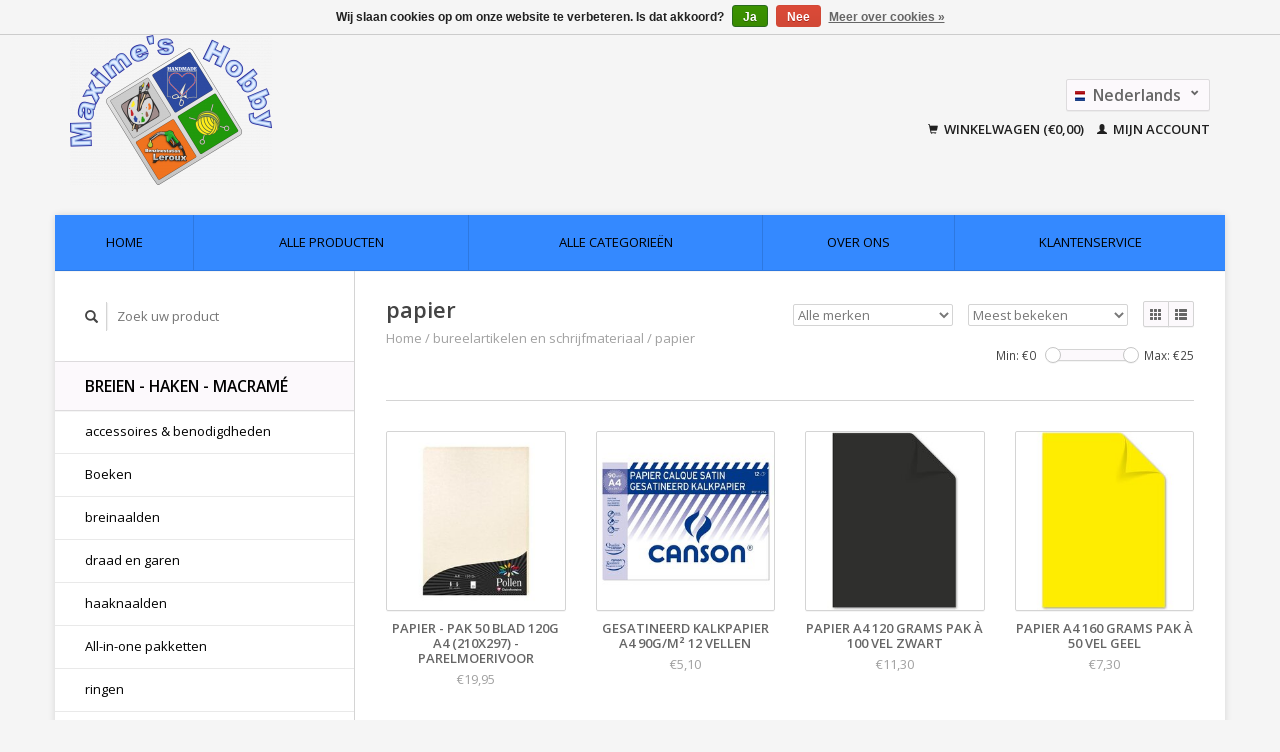

--- FILE ---
content_type: text/html;charset=utf-8
request_url: https://webshop.maximeshobby.com/nl/bureelartikelen-en-schrijfmateriaal/papier/
body_size: 9222
content:
<!DOCTYPE html>
<!--[if lt IE 7 ]><html class="ie ie6" lang="nl"> <![endif]-->
<!--[if IE 7 ]><html class="ie ie7" lang="nl"> <![endif]-->
<!--[if IE 8 ]><html class="ie ie8" lang="nl"> <![endif]-->
<!--[if (gte IE 9)|!(IE)]><!--><html lang="nl"> <!--<![endif]-->
  <head>
    <meta charset="utf-8"/>
<!-- [START] 'blocks/head.rain' -->
<!--

  (c) 2008-2026 Lightspeed Netherlands B.V.
  http://www.lightspeedhq.com
  Generated: 23-01-2026 @ 18:06:32

-->
<link rel="canonical" href="https://webshop.maximeshobby.com/nl/bureelartikelen-en-schrijfmateriaal/papier/"/>
<link rel="next" href="https://webshop.maximeshobby.com/nl/bureelartikelen-en-schrijfmateriaal/papier/page2.html"/>
<link rel="alternate" href="https://webshop.maximeshobby.com/nl/index.rss" type="application/rss+xml" title="Nieuwe producten"/>
<link href="https://cdn.webshopapp.com/assets/cookielaw.css?2025-02-20" rel="stylesheet" type="text/css"/>
<meta name="robots" content="noodp,noydir"/>
<meta name="google-site-verification" content=""/>
<meta property="og:url" content="https://webshop.maximeshobby.com/nl/bureelartikelen-en-schrijfmateriaal/papier/?source=facebook"/>
<meta property="og:site_name" content="Maxime&#039;s Hobby - Leroux bvba"/>
<meta property="og:title" content="papier"/>
<!--[if lt IE 9]>
<script src="https://cdn.webshopapp.com/assets/html5shiv.js?2025-02-20"></script>
<![endif]-->
<!-- [END] 'blocks/head.rain' -->
    <title>papier - Maxime&#039;s Hobby - Leroux bvba</title>
    <meta name="description" content="" />
    <meta name="keywords" content="papier" />
    
    <meta http-equiv="X-UA-Compatible" content="IE=edge,chrome=1">
    
    <meta name="viewport" content="width=device-width, initial-scale=1.0">
    <meta name="apple-mobile-web-app-capable" content="yes">
    <meta name="apple-mobile-web-app-status-bar-style" content="black">
    
    <link rel="shortcut icon" href="https://cdn.webshopapp.com/shops/277725/themes/22918/assets/favicon.ico?20200629132936" type="image/x-icon" />
    <link href='//fonts.googleapis.com/css?family=Open%20Sans:400,300,600' rel='stylesheet' type='text/css'>
    <link href='//fonts.googleapis.com/css?family=Open%20Sans:400,300,600' rel='stylesheet' type='text/css'>
    <link rel="shortcut icon" href="https://cdn.webshopapp.com/shops/277725/themes/22918/assets/favicon.ico?20200629132936" type="image/x-icon" /> 
    <link rel="stylesheet" href="https://cdn.webshopapp.com/shops/277725/themes/22918/assets/bootstrap.css?2020102217524920200921091819" />
    <link rel="stylesheet" href="https://cdn.webshopapp.com/shops/277725/themes/22918/assets/responsive.css?2020102217524920200921091819" />

        <link rel="stylesheet" href="https://cdn.webshopapp.com/shops/277725/themes/22918/assets/style.css?2020102217524920200921091819" />       
    <link rel="stylesheet" href="https://cdn.webshopapp.com/shops/277725/themes/22918/assets/settings.css?2020102217524920200921091819" />  
    <link rel="stylesheet" href="https://cdn.webshopapp.com/assets/gui-2-0.css?2025-02-20" /> 
    <link rel="stylesheet" href="https://cdn.webshopapp.com/shops/277725/themes/22918/assets/custom.css?2020102217524920200921091819" />


    <script type="text/javascript" src="https://cdn.webshopapp.com/assets/jquery-1-9-1.js?2025-02-20"></script>
    <script type="text/javascript" src="https://cdn.webshopapp.com/assets/jquery-ui-1-10-1.js?2025-02-20"></script>
    <script type="text/javascript" src="https://cdn.webshopapp.com/assets/jquery-migrate-1-1-1.js?2025-02-20"></script>
    <script type="text/javascript" src="https://cdn.webshopapp.com/shops/277725/themes/22918/assets/global.js?2020102217524920200921091819"></script>
    <script type="text/javascript" src="https://cdn.webshopapp.com/assets/gui.js?2025-02-20"></script>
            <script type="text/javascript" src="https://cdn.webshopapp.com/shops/277725/themes/22918/assets/uspticker.js?2020102217524920200921091819"></script>
    
		<script type="text/javascript" src="https://cdn.webshopapp.com/shops/277725/themes/22918/assets/share42.js?2020102217524920200921091819"></script> 

  </head>
  <body> 
    <header class="container">
      <div class="align">
        <div class="vertical">
          <a href="https://webshop.maximeshobby.com/nl/" title="Maxime&#039;s Hobby - Leroux bvba">
            <img class="img-responsive"src="https://cdn.webshopapp.com/shops/277725/themes/22918/v/117981/assets/logo.png?20200626183902" alt="Maxime&#039;s Hobby - Leroux bvba" />
          </a>
        </div>
        
        <div class="vertical text-right no-underline">
                    <div class="currencies-languages">
            <div class="select-wrap">
                                          <div class="languages select">
                <span class="selected"><span class="flag nl"></span>Nederlands <small><span class="glyphicon glyphicon-chevron-down"></span></small></span>
                <ul class="no-list-style languagesdropdown">
                                                                                          <li style="height:20px;">
                    <a href="https://webshop.maximeshobby.com/fr/go/category/9934520" title="Français" lang="fr">                    
                      <span class="flag fr"></span>Français</a>
                  </li>
                                                    </ul>
              </div>
                          </div>
          </div>
          <div class="clearfix"></div>
                    <div class="cart-account">
            <a href="https://webshop.maximeshobby.com/nl/cart/" class="cart">
              <span class="glyphicon glyphicon-shopping-cart"></span> 
              Winkelwagen (€0,00)
            </a>
            <a href="https://webshop.maximeshobby.com/nl/account/" class="my-account">
              <span class="glyphicon glyphicon glyphicon-user"></span>
                            Mijn account
                          </a>
          </div>
        </div>
      </div>
    </header>    
    
  
    
    
    
    <div class="container wrapper">
      <nav>
        <ul class="no-list-style no-underline topbar">
          <li class="item home ">
            <a class="itemLink" href="https://webshop.maximeshobby.com/nl/">Home</a>
          </li>
          
          <li class="item ">
            <a class="itemLink" href="https://webshop.maximeshobby.com/nl/collection/">Alle producten</a>
          </li>

          
                    <li class="item ">
            <a class="itemLink" href="https://webshop.maximeshobby.com/nl/catalog/">Alle categorieën</a>
          </li>
          
                                                                                                                                                                                                        
          
                              <li class="item"><a class="itemLink" href="https://webshop.maximeshobby.com/nl/service/about/" title="Over ons">Over ons</a></li>
                    
                                        
                                        
                                        
                                        
                                        
                                        
                    <li class="item"><a class="itemLink" href="https://webshop.maximeshobby.com/nl/service/" title="Klantenservice">Klantenservice</a></li>
                                        
                              
                    </ul>
      </nav>

      <div class="sidebar col-xs-12 col-sm-12 col-md-3">
        <span class="burger glyphicon glyphicon-menu-hamburger hidden-md hidden-lg"></span>
       
      <div class="search">
  <form action="https://webshop.maximeshobby.com/nl/search/" method="get" id="formSearch">
    <span onclick="$('#formSearch').submit();" title="Zoeken" class="glyphicon glyphicon-search"></span>
    <input type="text" name="q" value="" placeholder="Zoek uw product"/>
  </form>
</div>
<ul class="no-underline no-list-style sidebarul">
      <li class="item">
    
    <a class="itemLink  hassub" href="https://webshop.maximeshobby.com/nl/breien-haken-macrame/" title="Breien - Haken - Macramé">Breien - Haken - Macramé</a>

        <ul class="subnav">
            <li class="subitem">
                
        <a class="subitemLink " href="https://webshop.maximeshobby.com/nl/breien-haken-macrame/accessoires-benodigdheden/" title="accessoires &amp; benodigdheden">accessoires &amp; benodigdheden
        </a>
              </li>
            <li class="subitem">
                
        <a class="subitemLink " href="https://webshop.maximeshobby.com/nl/breien-haken-macrame/boeken/" title="Boeken">Boeken
        </a>
              </li>
            <li class="subitem">
                
        <a class="subitemLink " href="https://webshop.maximeshobby.com/nl/breien-haken-macrame/breinaalden/" title="breinaalden">breinaalden
        </a>
              </li>
            <li class="subitem">
                
        <a class="subitemLink " href="https://webshop.maximeshobby.com/nl/breien-haken-macrame/draad-en-garen/" title="draad en garen">draad en garen
        </a>
              </li>
            <li class="subitem">
                
        <a class="subitemLink " href="https://webshop.maximeshobby.com/nl/breien-haken-macrame/haaknaalden/" title="haaknaalden">haaknaalden
        </a>
              </li>
            <li class="subitem">
                
        <a class="subitemLink " href="https://webshop.maximeshobby.com/nl/breien-haken-macrame/all-in-one-pakketten/" title="All-in-one pakketten">All-in-one pakketten
        </a>
              </li>
            <li class="subitem">
                
        <a class="subitemLink " href="https://webshop.maximeshobby.com/nl/breien-haken-macrame/ringen/" title="ringen">ringen
        </a>
              </li>
            <li class="subitem">
                
        <a class="subitemLink " href="https://webshop.maximeshobby.com/nl/breien-haken-macrame/macrame/" title="Macramé">Macramé
        </a>
              </li>
          </ul>
      </li>
       
      <li class="item">
    
    <a class="itemLink  hassub" href="https://webshop.maximeshobby.com/nl/mercerie-kruisjessteek-borduren/" title="mercerie, kruisjessteek, borduren,...">mercerie, kruisjessteek, borduren,...</a>

        <ul class="subnav">
            <li class="subitem">
                
        <a class="subitemLink " href="https://webshop.maximeshobby.com/nl/mercerie-kruisjessteek-borduren/applicaties/" title="applicaties">applicaties
        </a>
              </li>
            <li class="subitem">
                
        <a class="subitemLink " href="https://webshop.maximeshobby.com/nl/mercerie-kruisjessteek-borduren/boeken/" title="boeken">boeken
        </a>
              </li>
            <li class="subitem">
                
        <a class="subitemLink " href="https://webshop.maximeshobby.com/nl/mercerie-kruisjessteek-borduren/borduren-en-kruisjessteek/" title="borduren en kruisjessteek">borduren en kruisjessteek
        </a>
              </li>
            <li class="subitem">
                
        <a class="subitemLink " href="https://webshop.maximeshobby.com/nl/mercerie-kruisjessteek-borduren/draad/" title="draad">draad
        </a>
              </li>
            <li class="subitem">
                
        <a class="subitemLink " href="https://webshop.maximeshobby.com/nl/mercerie-kruisjessteek-borduren/mercerie/" title="mercerie">mercerie
        </a>
              </li>
            <li class="subitem">
                
        <a class="subitemLink " href="https://webshop.maximeshobby.com/nl/mercerie-kruisjessteek-borduren/all-in-one-pakketten/" title="All-in-one pakketten">All-in-one pakketten
        </a>
              </li>
            <li class="subitem">
                
        <a class="subitemLink " href="https://webshop.maximeshobby.com/nl/mercerie-kruisjessteek-borduren/punch-needle/" title="Punch needle">Punch needle
        </a>
              </li>
            <li class="subitem">
                
        <a class="subitemLink " href="https://webshop.maximeshobby.com/nl/mercerie-kruisjessteek-borduren/stof/" title="stof">stof
        </a>
              </li>
            <li class="subitem">
                
        <a class="subitemLink " href="https://webshop.maximeshobby.com/nl/mercerie-kruisjessteek-borduren/tools-accessoires-benodigdheden/" title="tools, accessoires &amp; benodigdheden">tools, accessoires &amp; benodigdheden
        </a>
              </li>
            <li class="subitem">
                
        <a class="subitemLink " href="https://webshop.maximeshobby.com/nl/mercerie-kruisjessteek-borduren/overige/" title="overige">overige
        </a>
              </li>
          </ul>
      </li>
       
      <li class="item">
    
    <a class="itemLink  hassub" href="https://webshop.maximeshobby.com/nl/knutselen/" title="knutselen">knutselen</a>

        <ul class="subnav">
            <li class="subitem">
                
        <a class="subitemLink " href="https://webshop.maximeshobby.com/nl/knutselen/basismateriaal/" title="Basismateriaal">Basismateriaal
        </a>
              </li>
            <li class="subitem">
                
        <a class="subitemLink " href="https://webshop.maximeshobby.com/nl/knutselen/bigshot-stansmachine/" title="BigShot - stansmachine">BigShot - stansmachine
        </a>
              </li>
            <li class="subitem">
                
        <a class="subitemLink " href="https://webshop.maximeshobby.com/nl/knutselen/boeken/" title="boeken">boeken
        </a>
              </li>
            <li class="subitem">
                
        <a class="subitemLink " href="https://webshop.maximeshobby.com/nl/knutselen/cijfers-letters-en-woorden/" title="cijfers, letters en woorden">cijfers, letters en woorden
        </a>
              </li>
            <li class="subitem">
                
        <a class="subitemLink " href="https://webshop.maximeshobby.com/nl/knutselen/decoratie-ook-voor-bloemschikken/" title="decoratie (ook voor bloemschikken)">decoratie (ook voor bloemschikken)
        </a>
              </li>
            <li class="subitem">
                
        <a class="subitemLink " href="https://webshop.maximeshobby.com/nl/knutselen/diamond-painting/" title="diamond painting">diamond painting
        </a>
              </li>
            <li class="subitem">
                
        <a class="subitemLink " href="https://webshop.maximeshobby.com/nl/knutselen/draad-touw-kant-en-lint/" title="draad, touw, kant en lint">draad, touw, kant en lint
        </a>
              </li>
            <li class="subitem">
                
        <a class="subitemLink " href="https://webshop.maximeshobby.com/nl/knutselen/hout/" title="Hout">Hout
        </a>
              </li>
            <li class="subitem">
                
        <a class="subitemLink " href="https://webshop.maximeshobby.com/nl/knutselen/kaarsen-en-zeep/" title="kaarsen en zeep">kaarsen en zeep
        </a>
              </li>
            <li class="subitem">
                
        <a class="subitemLink " href="https://webshop.maximeshobby.com/nl/knutselen/lijmen-en-vernis/" title="lijmen en vernis">lijmen en vernis
        </a>
              </li>
            <li class="subitem">
                
        <a class="subitemLink " href="https://webshop.maximeshobby.com/nl/knutselen/maskers/" title="maskers">maskers
        </a>
              </li>
            <li class="subitem">
                
        <a class="subitemLink " href="https://webshop.maximeshobby.com/nl/knutselen/modelleren-boetseren/" title="modelleren - boetseren">modelleren - boetseren
        </a>
              </li>
            <li class="subitem">
                
        <a class="subitemLink " href="https://webshop.maximeshobby.com/nl/knutselen/mozaiek/" title="mozaiek">mozaiek
        </a>
              </li>
            <li class="subitem">
                
        <a class="subitemLink " href="https://webshop.maximeshobby.com/nl/knutselen/all-in-one-pakketten/" title="All-in-one pakketten">All-in-one pakketten
        </a>
              </li>
            <li class="subitem">
                
        <a class="subitemLink " href="https://webshop.maximeshobby.com/nl/knutselen/papier/" title="papier">papier
        </a>
              </li>
            <li class="subitem">
                
        <a class="subitemLink " href="https://webshop.maximeshobby.com/nl/knutselen/papiermache-mdf-ecoshape-decopatch/" title="papiermache, MDF, ecoshape, Decopatch">papiermache, MDF, ecoshape, Decopatch
        </a>
              </li>
            <li class="subitem">
                
        <a class="subitemLink " href="https://webshop.maximeshobby.com/nl/knutselen/pixels-hobby/" title="pixels hobby">pixels hobby
        </a>
              </li>
            <li class="subitem">
                
        <a class="subitemLink " href="https://webshop.maximeshobby.com/nl/knutselen/plastic-vormen/" title="plastic vormen">plastic vormen
        </a>
              </li>
            <li class="subitem">
                
        <a class="subitemLink " href="https://webshop.maximeshobby.com/nl/knutselen/ponsen/" title="ponsen">ponsen
        </a>
              </li>
            <li class="subitem">
                
        <a class="subitemLink " href="https://webshop.maximeshobby.com/nl/knutselen/powertex-textielverharder/" title="powertex - textielverharder">powertex - textielverharder
        </a>
              </li>
            <li class="subitem">
                
        <a class="subitemLink " href="https://webshop.maximeshobby.com/nl/knutselen/puzzel/" title="Puzzel">Puzzel
        </a>
              </li>
            <li class="subitem">
                
        <a class="subitemLink " href="https://webshop.maximeshobby.com/nl/knutselen/quilling/" title="quilling">quilling
        </a>
              </li>
            <li class="subitem">
                
        <a class="subitemLink " href="https://webshop.maximeshobby.com/nl/knutselen/schminck/" title="schminck">schminck
        </a>
              </li>
            <li class="subitem">
                
        <a class="subitemLink " href="https://webshop.maximeshobby.com/nl/knutselen/scrapbooking-bullet-journaling/" title="scrapbooking - bullet journaling">scrapbooking - bullet journaling
        </a>
              </li>
            <li class="subitem">
                
        <a class="subitemLink " href="https://webshop.maximeshobby.com/nl/knutselen/scraperfoil/" title="scraperfoil">scraperfoil
        </a>
              </li>
            <li class="subitem">
                
        <a class="subitemLink " href="https://webshop.maximeshobby.com/nl/knutselen/sjabloon/" title="sjabloon">sjabloon
        </a>
              </li>
            <li class="subitem">
                
        <a class="subitemLink " href="https://webshop.maximeshobby.com/nl/knutselen/snijmateriaal/" title="snijmateriaal">snijmateriaal
        </a>
              </li>
            <li class="subitem">
                
        <a class="subitemLink " href="https://webshop.maximeshobby.com/nl/knutselen/stempelen/" title="stempelen">stempelen
        </a>
              </li>
            <li class="subitem">
                
        <a class="subitemLink " href="https://webshop.maximeshobby.com/nl/knutselen/stickers/" title="stickers">stickers
        </a>
              </li>
            <li class="subitem">
                
        <a class="subitemLink " href="https://webshop.maximeshobby.com/nl/knutselen/styropor-isomo-piepschuim-frigoliet/" title="styropor - Isomo - Piepschuim - Frigoliet">styropor - Isomo - Piepschuim - Frigoliet
        </a>
              </li>
            <li class="subitem">
                
        <a class="subitemLink " href="https://webshop.maximeshobby.com/nl/knutselen/technieken/" title="technieken">technieken
        </a>
              </li>
            <li class="subitem">
                
        <a class="subitemLink " href="https://webshop.maximeshobby.com/nl/knutselen/tools-benodigdheden/" title="tools &amp; benodigdheden">tools &amp; benodigdheden
        </a>
              </li>
            <li class="subitem">
                
        <a class="subitemLink " href="https://webshop.maximeshobby.com/nl/knutselen/verven/" title="verven">verven
        </a>
              </li>
            <li class="subitem">
                
        <a class="subitemLink " href="https://webshop.maximeshobby.com/nl/knutselen/overige/" title="overige">overige
        </a>
              </li>
            <li class="subitem">
                
        <a class="subitemLink " href="https://webshop.maximeshobby.com/nl/knutselen/kaartjes-maken/" title="kaartjes maken">kaartjes maken
        </a>
              </li>
            <li class="subitem">
                
        <a class="subitemLink " href="https://webshop.maximeshobby.com/nl/knutselen/kraskaarten/" title="Kraskaarten">Kraskaarten
        </a>
              </li>
            <li class="subitem">
                
        <a class="subitemLink " href="https://webshop.maximeshobby.com/nl/knutselen/kleur-pigmenten/" title="kleur pigmenten">kleur pigmenten
        </a>
              </li>
            <li class="subitem">
                
        <a class="subitemLink " href="https://webshop.maximeshobby.com/nl/knutselen/miniatuur-modelbouw-maquette-benodigdheden/" title="Miniatuur - Modelbouw &amp; maquette benodigdheden">Miniatuur - Modelbouw &amp; maquette benodigdheden
        </a>
              </li>
            <li class="subitem">
                
        <a class="subitemLink " href="https://webshop.maximeshobby.com/nl/knutselen/tijdelijke-tattoos/" title="Tijdelijke Tattoos">Tijdelijke Tattoos
        </a>
              </li>
            <li class="subitem">
                
        <a class="subitemLink " href="https://webshop.maximeshobby.com/nl/knutselen/mieredu-3d-puzzel/" title="Mieredu - 3D Puzzel">Mieredu - 3D Puzzel
        </a>
              </li>
            <li class="subitem">
                
        <a class="subitemLink " href="https://webshop.maximeshobby.com/nl/knutselen/eugy-3d/" title="EUGY 3D">EUGY 3D
        </a>
              </li>
            <li class="subitem">
                
        <a class="subitemLink " href="https://webshop.maximeshobby.com/nl/knutselen/mieredu-magnetisch-pad/" title="Mieredu - Magnetisch Pad -">Mieredu - Magnetisch Pad -
        </a>
              </li>
            <li class="subitem">
                
        <a class="subitemLink " href="https://webshop.maximeshobby.com/nl/knutselen/raam-glasdecoratie/" title="Raam &amp; glasdecoratie">Raam &amp; glasdecoratie
        </a>
              </li>
            <li class="subitem">
                
        <a class="subitemLink " href="https://webshop.maximeshobby.com/nl/knutselen/het-muizenhuis/" title="Het Muizenhuis">Het Muizenhuis
        </a>
              </li>
            <li class="subitem">
                
        <a class="subitemLink " href="https://webshop.maximeshobby.com/nl/knutselen/klittenband/" title="klittenband">klittenband
        </a>
              </li>
            <li class="subitem">
                
        <a class="subitemLink " href="https://webshop.maximeshobby.com/nl/knutselen/strijkparels/" title="Strijkparels">Strijkparels
        </a>
              </li>
            <li class="subitem">
                
        <a class="subitemLink " href="https://webshop.maximeshobby.com/nl/knutselen/plus-plus/" title="Plus-Plus">Plus-Plus
        </a>
              </li>
            <li class="subitem">
                
        <a class="subitemLink " href="https://webshop.maximeshobby.com/nl/knutselen/brixies/" title="Brixies">Brixies
        </a>
              </li>
          </ul>
      </li>
       
      <li class="item">
    
    <a class="itemLink  hassub" href="https://webshop.maximeshobby.com/nl/juwelen-zelf-maken/" title="juwelen zelf maken">juwelen zelf maken</a>

        <ul class="subnav">
            <li class="subitem">
                
        <a class="subitemLink " href="https://webshop.maximeshobby.com/nl/juwelen-zelf-maken/benodigdheden/" title="benodigdheden">benodigdheden
        </a>
              </li>
            <li class="subitem">
                
        <a class="subitemLink " href="https://webshop.maximeshobby.com/nl/juwelen-zelf-maken/boeken/" title="boeken">boeken
        </a>
              </li>
            <li class="subitem">
                
        <a class="subitemLink " href="https://webshop.maximeshobby.com/nl/juwelen-zelf-maken/draad/" title="draad">draad
        </a>
              </li>
            <li class="subitem">
                
        <a class="subitemLink " href="https://webshop.maximeshobby.com/nl/juwelen-zelf-maken/lijm/" title="lijm">lijm
        </a>
              </li>
            <li class="subitem">
                
        <a class="subitemLink " href="https://webshop.maximeshobby.com/nl/juwelen-zelf-maken/macrame/" title="macrame">macrame
        </a>
              </li>
            <li class="subitem">
                
        <a class="subitemLink " href="https://webshop.maximeshobby.com/nl/juwelen-zelf-maken/all-in-one-pakketten/" title="All-in-one pakketten">All-in-one pakketten
        </a>
              </li>
            <li class="subitem">
                
        <a class="subitemLink " href="https://webshop.maximeshobby.com/nl/juwelen-zelf-maken/parels/" title="parels">parels
        </a>
              </li>
            <li class="subitem">
                
        <a class="subitemLink " href="https://webshop.maximeshobby.com/nl/juwelen-zelf-maken/tools-en-accessoires/" title="tools en accessoires">tools en accessoires
        </a>
              </li>
            <li class="subitem">
                
        <a class="subitemLink " href="https://webshop.maximeshobby.com/nl/juwelen-zelf-maken/overige/" title="overige">overige
        </a>
              </li>
          </ul>
      </li>
       
      <li class="item">
    
    <a class="itemLink  hassub" href="https://webshop.maximeshobby.com/nl/art-tekenen-en-schilderen/" title="art (tekenen en schilderen)">art (tekenen en schilderen)</a>

        <ul class="subnav">
            <li class="subitem">
                
        <a class="subitemLink " href="https://webshop.maximeshobby.com/nl/art-tekenen-en-schilderen/schilderen/" title="schilderen">schilderen
        </a>
              </li>
            <li class="subitem">
                
        <a class="subitemLink " href="https://webshop.maximeshobby.com/nl/art-tekenen-en-schilderen/tekenen-kleuren/" title="tekenen &amp; kleuren">tekenen &amp; kleuren
        </a>
              </li>
            <li class="subitem">
                
        <a class="subitemLink " href="https://webshop.maximeshobby.com/nl/art-tekenen-en-schilderen/overige/" title="overige">overige
        </a>
              </li>
            <li class="subitem">
                
        <a class="subitemLink " href="https://webshop.maximeshobby.com/nl/art-tekenen-en-schilderen/painting-by-numbers-schilderen-op-nummer/" title="painting by numbers - schilderen op nummer">painting by numbers - schilderen op nummer
        </a>
              </li>
            <li class="subitem">
                
        <a class="subitemLink " href="https://webshop.maximeshobby.com/nl/art-tekenen-en-schilderen/balsa-hout-voor-modelbouw/" title="Balsa / Hout (voor modelbouw)">Balsa / Hout (voor modelbouw)
        </a>
              </li>
            <li class="subitem">
                
        <a class="subitemLink " href="https://webshop.maximeshobby.com/nl/art-tekenen-en-schilderen/kleuren-op-nummer/" title="Kleuren op nummer">Kleuren op nummer
        </a>
              </li>
            <li class="subitem">
                
        <a class="subitemLink " href="https://webshop.maximeshobby.com/nl/art-tekenen-en-schilderen/modelbouw/" title="Modelbouw">Modelbouw
        </a>
              </li>
            <li class="subitem">
                
        <a class="subitemLink " href="https://webshop.maximeshobby.com/nl/art-tekenen-en-schilderen/handlettering-bullet-journaling/" title="handlettering /  Bullet Journaling">handlettering /  Bullet Journaling
        </a>
              </li>
            <li class="subitem">
                
        <a class="subitemLink " href="https://webshop.maximeshobby.com/nl/art-tekenen-en-schilderen/block-printing-lino-linoleum-gelli-art/" title="Block Printing - Lino - Linoleum - GELLI ART">Block Printing - Lino - Linoleum - GELLI ART
        </a>
              </li>
            <li class="subitem">
                
        <a class="subitemLink " href="https://webshop.maximeshobby.com/nl/art-tekenen-en-schilderen/papier/" title="Papier">Papier
        </a>
              </li>
            <li class="subitem">
                
        <a class="subitemLink " href="https://webshop.maximeshobby.com/nl/art-tekenen-en-schilderen/aquarel/" title="Aquarel">Aquarel
        </a>
              </li>
            <li class="subitem">
                
        <a class="subitemLink " href="https://webshop.maximeshobby.com/nl/art-tekenen-en-schilderen/posca/" title="POSCA">POSCA
        </a>
              </li>
            <li class="subitem">
                
        <a class="subitemLink " href="https://webshop.maximeshobby.com/nl/art-tekenen-en-schilderen/gouache/" title="Gouache">Gouache
        </a>
              </li>
            <li class="subitem">
                
        <a class="subitemLink " href="https://webshop.maximeshobby.com/nl/art-tekenen-en-schilderen/ecoline/" title="ECOLINE">ECOLINE
        </a>
              </li>
            <li class="subitem">
                
        <a class="subitemLink " href="https://webshop.maximeshobby.com/nl/art-tekenen-en-schilderen/soft-pastels/" title="Soft Pastels">Soft Pastels
        </a>
              </li>
            <li class="subitem">
                
        <a class="subitemLink " href="https://webshop.maximeshobby.com/nl/art-tekenen-en-schilderen/oliepastels/" title="Oliepastels">Oliepastels
        </a>
              </li>
            <li class="subitem">
                
        <a class="subitemLink " href="https://webshop.maximeshobby.com/nl/art-tekenen-en-schilderen/brushpen-water-brush/" title="Brushpen - Water brush">Brushpen - Water brush
        </a>
              </li>
          </ul>
      </li>
       
      <li class="item active">
    
    <a class="itemLink  active hassub" href="https://webshop.maximeshobby.com/nl/bureelartikelen-en-schrijfmateriaal/" title="bureelartikelen en schrijfmateriaal">bureelartikelen en schrijfmateriaal</a>

        <ul class="subnav">
            <li class="subitem">
                
        <a class="subitemLink " href="https://webshop.maximeshobby.com/nl/bureelartikelen-en-schrijfmateriaal/inktcartridges/" title="inktcartridges">inktcartridges
        </a>
              </li>
            <li class="subitem">
                
        <a class="subitemLink " href="https://webshop.maximeshobby.com/nl/bureelartikelen-en-schrijfmateriaal/markeringen/" title="markeringen">markeringen
        </a>
              </li>
            <li class="subitem">
                
        <a class="subitemLink active " href="https://webshop.maximeshobby.com/nl/bureelartikelen-en-schrijfmateriaal/papier/" title="papier">papier
        </a>
              </li>
            <li class="subitem">
                
        <a class="subitemLink " href="https://webshop.maximeshobby.com/nl/bureelartikelen-en-schrijfmateriaal/schrijfmateriaal/" title="schrijfmateriaal">schrijfmateriaal
        </a>
              </li>
            <li class="subitem">
                
        <a class="subitemLink " href="https://webshop.maximeshobby.com/nl/bureelartikelen-en-schrijfmateriaal/overige/" title="overige">overige
        </a>
              </li>
            <li class="subitem">
                
        <a class="subitemLink " href="https://webshop.maximeshobby.com/nl/bureelartikelen-en-schrijfmateriaal/notitieboek/" title="Notitieboek">Notitieboek
        </a>
              </li>
            <li class="subitem">
                
        <a class="subitemLink " href="https://webshop.maximeshobby.com/nl/bureelartikelen-en-schrijfmateriaal/kaartjes-omslagen/" title="Kaartjes &amp; Omslagen">Kaartjes &amp; Omslagen
        </a>
              </li>
            <li class="subitem">
                
        <a class="subitemLink " href="https://webshop.maximeshobby.com/nl/bureelartikelen-en-schrijfmateriaal/mappen/" title="Mappen">Mappen
        </a>
              </li>
          </ul>
      </li>
       
      <li class="item">
    
    <a class="itemLink  hassub" href="https://webshop.maximeshobby.com/nl/benzinestation/" title="benzinestation">benzinestation</a>

        <ul class="subnav">
            <li class="subitem">
                
        <a class="subitemLink " href="https://webshop.maximeshobby.com/nl/benzinestation/gas/" title="gas">gas
        </a>
              </li>
            <li class="subitem">
                
        <a class="subitemLink " href="https://webshop.maximeshobby.com/nl/benzinestation/shop/" title="Shop">Shop
        </a>
              </li>
          </ul>
      </li>
       
      <li class="item">
    
    <a class="itemLink  hassub" href="https://webshop.maximeshobby.com/nl/alle-themas/" title="Alle thema&#039;s">Alle thema&#039;s</a>

        <ul class="subnav">
            <li class="subitem">
                
        <a class="subitemLink " href="https://webshop.maximeshobby.com/nl/alle-themas/kerst/" title="Kerst">Kerst
        </a>
              </li>
            <li class="subitem">
                
        <a class="subitemLink " href="https://webshop.maximeshobby.com/nl/alle-themas/pasen/" title="Pasen">Pasen
        </a>
              </li>
            <li class="subitem">
                
        <a class="subitemLink " href="https://webshop.maximeshobby.com/nl/alle-themas/halloween/" title="Halloween">Halloween
        </a>
              </li>
            <li class="subitem">
                
        <a class="subitemLink " href="https://webshop.maximeshobby.com/nl/alle-themas/geboorte/" title="Geboorte">Geboorte
        </a>
              </li>
            <li class="subitem">
                
        <a class="subitemLink " href="https://webshop.maximeshobby.com/nl/alle-themas/valentijn/" title="Valentijn">Valentijn
        </a>
              </li>
            <li class="subitem">
                
        <a class="subitemLink " href="https://webshop.maximeshobby.com/nl/alle-themas/communie-lentefeest-vormsel/" title="Communie - Lentefeest - Vormsel">Communie - Lentefeest - Vormsel
        </a>
              </li>
            <li class="subitem">
                
        <a class="subitemLink " href="https://webshop.maximeshobby.com/nl/alle-themas/verjaardag/" title="Verjaardag">Verjaardag
        </a>
              </li>
            <li class="subitem">
                
        <a class="subitemLink " href="https://webshop.maximeshobby.com/nl/alle-themas/huwelijk-liefde-trouw/" title="Huwelijk - Liefde - Trouw">Huwelijk - Liefde - Trouw
        </a>
              </li>
            <li class="subitem">
                
        <a class="subitemLink " href="https://webshop.maximeshobby.com/nl/alle-themas/kado-idee-cadeau/" title="Kado-idee / Cadeau">Kado-idee / Cadeau
        </a>
              </li>
            <li class="subitem">
                
        <a class="subitemLink " href="https://webshop.maximeshobby.com/nl/alle-themas/carnaval/" title="Carnaval">Carnaval
        </a>
              </li>
            <li class="subitem">
                
        <a class="subitemLink " href="https://webshop.maximeshobby.com/nl/alle-themas/materiaal-voor-mondmaskers/" title="Materiaal voor mondmaskers">Materiaal voor mondmaskers
        </a>
              </li>
          </ul>
      </li>
       
      <li class="item">
    <a class="itemLink" href="https://webshop.maximeshobby.com/nl/brands/" title="Merken">Merken</a>
  </li>
    
            </ul>      </div>
      <div class="content col-xs-12 col-sm-12 col-md-9">
            <div class="row page-title">
  <div class="col-md-5 col-xs-12 title">
    <h1>papier</h1>
    <div class="breadcrumbs no-underline">
      <a href="https://webshop.maximeshobby.com/nl/" title="Home">Home</a>    
            / <a href="https://webshop.maximeshobby.com/nl/bureelartikelen-en-schrijfmateriaal/">bureelartikelen en schrijfmateriaal</a>
            / <a href="https://webshop.maximeshobby.com/nl/bureelartikelen-en-schrijfmateriaal/papier/">papier</a>
          </div>
  </div>
  <div class="col-md-7 col-xs-12 text-right filters right">
    <form action="https://webshop.maximeshobby.com/nl/bureelartikelen-en-schrijfmateriaal/papier/" method="get" id="ModeSortBrandPrice">
      <input type="hidden" name="mode" value="grid" id="filter_form_mode">
      <input type="hidden" name="min" value="0" id="filter_form_min">
      <input type="hidden" name="max" value="25" id="filter_form_max">
      
      <div name="mode" class="grid-list right">
        <div class="grid left active">
          <span class="glyphicon glyphicon-th"></span>
        </div>
        <div class="list left">
          <span class="glyphicon glyphicon-th-list"></span>
        </div>        
      </div>
      
      <select name="sort" onchange="$('#ModeSortBrandPrice').submit();" class="sort right">
                <option value="default">Standaard</option>
                <option value="popular" selected="selected">Meest bekeken</option>
                <option value="newest">Nieuwste producten</option>
                <option value="lowest">Laagste prijs</option>
                <option value="highest">Hoogste prijs</option>
                <option value="asc">Naam oplopend</option>
                <option value="desc">Naam aflopend</option>
              </select> 
      
            <select name="brand" onchange="$('#ModeSortBrandPrice').submit();" class="brand right">
                <option value="0" selected="selected">Alle merken</option>
                <option value="4079010">Canson</option>
              </select>
            
      <div class="price-filter right">
        <span class="min left">Min: €<span>0</span></span>
        <div class="sidebar-filter-slider left">
          <div id="collection-filter-price"></div>
        </div>
        <span class="max left">Max: €<span>25</span></span>
      </div>   
      
      <div class="clearfix"></div>        
    </form>
  </div>
</div>
<div class="page-text row">  
  <div class="col-md-12">
      </div> 
</div>
<hr />






<div class="products row">
    <div class="row"></div>
          <a href="https://webshop.maximeshobby.com/nl/pollen-pak-50-blad-120g-a4-210x297-parelmoerivoor.html">
<div class="col-md-2 col-xs-6 col-sm-2">
  <div class="product">
    <div class="image-wrap">
      <div class="hover">
        <div class="circle no-underline">
          <a href="https://webshop.maximeshobby.com/nl/cart/add/315216752/">
            <span class="glyphicon glyphicon-shopping-cart"></span>
          </a>          <a href="https://webshop.maximeshobby.com/nl/pollen-pak-50-blad-120g-a4-210x297-parelmoerivoor.html">
            <span class="glyphicon glyphicon-search"></span>        
          </a>
        </div>
      </div>
      <a href="https://webshop.maximeshobby.com/nl/pollen-pak-50-blad-120g-a4-210x297-parelmoerivoor.html">
                            <img class="img-responsive" src="https://cdn.webshopapp.com/shops/277725/files/480432743/270x270x2/papier-pak-50-blad-120g-a4-210x297-parelmoerivoor.jpg" height="270" width="270" alt="Papier - pak 50 blad 120g A4 (210x297) - Parelmoerivoor" />
                        </a>
    </div>
    <div class="info text-center">
      <a href="https://webshop.maximeshobby.com/nl/pollen-pak-50-blad-120g-a4-210x297-parelmoerivoor.html" class="no-underline">
        <h3>Papier - pak 50 blad 120g A4 (210x297) - Parelmoerivoor</h3>
      </a>
      <span class="price">
                €19,95  
      </span>
      
   
    </div>
  </div>
</div>
</a>          <a href="https://webshop.maximeshobby.com/nl/gesatineerd-kalkpapier-a4-90g-m2-12-vellen.html">
<div class="col-md-2 col-xs-6 col-sm-2">
  <div class="product">
    <div class="image-wrap">
      <div class="hover">
        <div class="circle no-underline">
          <a href="https://webshop.maximeshobby.com/nl/cart/add/231937871/">
            <span class="glyphicon glyphicon-shopping-cart"></span>
          </a>          <a href="https://webshop.maximeshobby.com/nl/gesatineerd-kalkpapier-a4-90g-m2-12-vellen.html">
            <span class="glyphicon glyphicon-search"></span>        
          </a>
        </div>
      </div>
      <a href="https://webshop.maximeshobby.com/nl/gesatineerd-kalkpapier-a4-90g-m2-12-vellen.html">
                            <img class="img-responsive" src="https://cdn.webshopapp.com/shops/277725/files/346038751/270x270x2/canson-gesatineerd-kalkpapier-a4-90g-m2-12-vellen.jpg" height="270" width="270" alt="Canson Gesatineerd kalkpapier A4 90g/m² 12 vellen" />
                        </a>
    </div>
    <div class="info text-center">
      <a href="https://webshop.maximeshobby.com/nl/gesatineerd-kalkpapier-a4-90g-m2-12-vellen.html" class="no-underline">
        <h3>Gesatineerd kalkpapier A4 90g/m² 12 vellen</h3>
      </a>
      <span class="price">
                €5,10  
      </span>
      
   
    </div>
  </div>
</div>
</a>          <a href="https://webshop.maximeshobby.com/nl/papier-a4-120-grams-pak-a-100-vel-zwart.html">
<div class="col-md-2 col-xs-6 col-sm-2">
  <div class="product">
    <div class="image-wrap">
      <div class="hover">
        <div class="circle no-underline">
          <a href="https://webshop.maximeshobby.com/nl/cart/add/316832137/">
            <span class="glyphicon glyphicon-shopping-cart"></span>
          </a>          <a href="https://webshop.maximeshobby.com/nl/papier-a4-120-grams-pak-a-100-vel-zwart.html">
            <span class="glyphicon glyphicon-search"></span>        
          </a>
        </div>
      </div>
      <a href="https://webshop.maximeshobby.com/nl/papier-a4-120-grams-pak-a-100-vel-zwart.html">
                            <img class="img-responsive" src="https://cdn.webshopapp.com/shops/277725/files/484798819/270x270x2/papier-a4-120-grams-pak-a-100-vel-zwart.jpg" height="270" width="270" alt="Papier A4 120 grams pak à 100 vel zwart" />
                        </a>
    </div>
    <div class="info text-center">
      <a href="https://webshop.maximeshobby.com/nl/papier-a4-120-grams-pak-a-100-vel-zwart.html" class="no-underline">
        <h3>Papier A4 120 grams pak à 100 vel zwart</h3>
      </a>
      <span class="price">
                €11,30  
      </span>
      
   
    </div>
  </div>
</div>
</a>          <a href="https://webshop.maximeshobby.com/nl/papier-a4-160-grams-pak-a-50-vel-geel.html">
<div class="col-md-2 col-xs-6 col-sm-2">
  <div class="product">
    <div class="image-wrap">
      <div class="hover">
        <div class="circle no-underline">
          <a href="https://webshop.maximeshobby.com/nl/cart/add/316832019/">
            <span class="glyphicon glyphicon-shopping-cart"></span>
          </a>          <a href="https://webshop.maximeshobby.com/nl/papier-a4-160-grams-pak-a-50-vel-geel.html">
            <span class="glyphicon glyphicon-search"></span>        
          </a>
        </div>
      </div>
      <a href="https://webshop.maximeshobby.com/nl/papier-a4-160-grams-pak-a-50-vel-geel.html">
                            <img class="img-responsive" src="https://cdn.webshopapp.com/shops/277725/files/484798453/270x270x2/papier-a4-160-grams-pak-a-50-vel-geel.jpg" height="270" width="270" alt="Papier A4 160 grams pak à 50 vel geel" />
                        </a>
    </div>
    <div class="info text-center">
      <a href="https://webshop.maximeshobby.com/nl/papier-a4-160-grams-pak-a-50-vel-geel.html" class="no-underline">
        <h3>Papier A4 160 grams pak à 50 vel geel</h3>
      </a>
      <span class="price">
                €7,30  
      </span>
      
   
    </div>
  </div>
</div>
</a>          <a href="https://webshop.maximeshobby.com/nl/papier-a4-160-grams-pak-a-50-vel-wit.html">
<div class="col-md-2 col-xs-6 col-sm-2">
  <div class="product">
    <div class="image-wrap">
      <div class="hover">
        <div class="circle no-underline">
          <a href="https://webshop.maximeshobby.com/nl/cart/add/316831673/">
            <span class="glyphicon glyphicon-shopping-cart"></span>
          </a>          <a href="https://webshop.maximeshobby.com/nl/papier-a4-160-grams-pak-a-50-vel-wit.html">
            <span class="glyphicon glyphicon-search"></span>        
          </a>
        </div>
      </div>
      <a href="https://webshop.maximeshobby.com/nl/papier-a4-160-grams-pak-a-50-vel-wit.html">
                            <img class="img-responsive" src="https://cdn.webshopapp.com/shops/277725/files/484797492/270x270x2/papier-a4-160-grams-pak-a-50-vel-wit.jpg" height="270" width="270" alt="Papier A4 160 grams pak à 50 vel wit" />
                        </a>
    </div>
    <div class="info text-center">
      <a href="https://webshop.maximeshobby.com/nl/papier-a4-160-grams-pak-a-50-vel-wit.html" class="no-underline">
        <h3>Papier A4 160 grams pak à 50 vel wit</h3>
      </a>
      <span class="price">
                €7,30  
      </span>
      
   
    </div>
  </div>
</div>
</a>          <a href="https://webshop.maximeshobby.com/nl/papier-a4-160-grams-pak-a-50-vel-groen.html">
<div class="col-md-2 col-xs-6 col-sm-2">
  <div class="product">
    <div class="image-wrap">
      <div class="hover">
        <div class="circle no-underline">
          <a href="https://webshop.maximeshobby.com/nl/cart/add/316831576/">
            <span class="glyphicon glyphicon-shopping-cart"></span>
          </a>          <a href="https://webshop.maximeshobby.com/nl/papier-a4-160-grams-pak-a-50-vel-groen.html">
            <span class="glyphicon glyphicon-search"></span>        
          </a>
        </div>
      </div>
      <a href="https://webshop.maximeshobby.com/nl/papier-a4-160-grams-pak-a-50-vel-groen.html">
                            <img class="img-responsive" src="https://cdn.webshopapp.com/shops/277725/files/484797228/270x270x2/papier-a4-160-grams-pak-a-50-vel-groen.jpg" height="270" width="270" alt="Papier A4 160 grams pak à 50 vel groen" />
                        </a>
    </div>
    <div class="info text-center">
      <a href="https://webshop.maximeshobby.com/nl/papier-a4-160-grams-pak-a-50-vel-groen.html" class="no-underline">
        <h3>Papier A4 160 grams pak à 50 vel groen</h3>
      </a>
      <span class="price">
                €7,30  
      </span>
      
   
    </div>
  </div>
</div>
</a>          <a href="https://webshop.maximeshobby.com/nl/papier-a4-160grs-ivoorwit-pak-50-vel.html">
<div class="col-md-2 col-xs-6 col-sm-2">
  <div class="product">
    <div class="image-wrap">
      <div class="hover">
        <div class="circle no-underline">
          <a href="https://webshop.maximeshobby.com/nl/cart/add/316831397/">
            <span class="glyphicon glyphicon-shopping-cart"></span>
          </a>          <a href="https://webshop.maximeshobby.com/nl/papier-a4-160grs-ivoorwit-pak-50-vel.html">
            <span class="glyphicon glyphicon-search"></span>        
          </a>
        </div>
      </div>
      <a href="https://webshop.maximeshobby.com/nl/papier-a4-160grs-ivoorwit-pak-50-vel.html">
                            <img class="img-responsive" src="https://cdn.webshopapp.com/shops/277725/files/484796620/270x270x2/papier-a4-160grs-ivoorwit-pak-50-vel.jpg" height="270" width="270" alt="Papier A4 160grs ivoorwit pak 50 vel" />
                        </a>
    </div>
    <div class="info text-center">
      <a href="https://webshop.maximeshobby.com/nl/papier-a4-160grs-ivoorwit-pak-50-vel.html" class="no-underline">
        <h3>Papier A4 160grs ivoorwit pak 50 vel</h3>
      </a>
      <span class="price">
                €7,30  
      </span>
      
   
    </div>
  </div>
</div>
</a>          <a href="https://webshop.maximeshobby.com/nl/papier-a4-160-grams-pak-a-50-vel-zwart.html">
<div class="col-md-2 col-xs-6 col-sm-2">
  <div class="product">
    <div class="image-wrap">
      <div class="hover">
        <div class="circle no-underline">
          <a href="https://webshop.maximeshobby.com/nl/cart/add/316830853/">
            <span class="glyphicon glyphicon-shopping-cart"></span>
          </a>          <a href="https://webshop.maximeshobby.com/nl/papier-a4-160-grams-pak-a-50-vel-zwart.html">
            <span class="glyphicon glyphicon-search"></span>        
          </a>
        </div>
      </div>
      <a href="https://webshop.maximeshobby.com/nl/papier-a4-160-grams-pak-a-50-vel-zwart.html">
                            <img class="img-responsive" src="https://cdn.webshopapp.com/shops/277725/files/484795689/270x270x2/papier-a4-160-grams-pak-a-50-vel-zwart.jpg" height="270" width="270" alt="Papier A4 160 grams pak à 50 vel zwart" />
                        </a>
    </div>
    <div class="info text-center">
      <a href="https://webshop.maximeshobby.com/nl/papier-a4-160-grams-pak-a-50-vel-zwart.html" class="no-underline">
        <h3>Papier A4 160 grams pak à 50 vel zwart</h3>
      </a>
      <span class="price">
                €8,95  
      </span>
      
   
    </div>
  </div>
</div>
</a>          <a href="https://webshop.maximeshobby.com/nl/papier-kangaro-a4-160-grams-pak-a-50-vel-beige.html">
<div class="col-md-2 col-xs-6 col-sm-2">
  <div class="product">
    <div class="image-wrap">
      <div class="hover">
        <div class="circle no-underline">
          <a href="https://webshop.maximeshobby.com/nl/cart/add/316822648/">
            <span class="glyphicon glyphicon-shopping-cart"></span>
          </a>          <a href="https://webshop.maximeshobby.com/nl/papier-kangaro-a4-160-grams-pak-a-50-vel-beige.html">
            <span class="glyphicon glyphicon-search"></span>        
          </a>
        </div>
      </div>
      <a href="https://webshop.maximeshobby.com/nl/papier-kangaro-a4-160-grams-pak-a-50-vel-beige.html">
                            <img class="img-responsive" src="https://cdn.webshopapp.com/shops/277725/files/484757177/270x270x2/papier-kangaro-a4-160-grams-pak-a-50-vel-beige.jpg" height="270" width="270" alt="Papier Kangaro A4 160 grams pak à 50 vel beige" />
                        </a>
    </div>
    <div class="info text-center">
      <a href="https://webshop.maximeshobby.com/nl/papier-kangaro-a4-160-grams-pak-a-50-vel-beige.html" class="no-underline">
        <h3>Papier Kangaro A4 160 grams pak à 50 vel beige</h3>
      </a>
      <span class="price">
                €7,30  
      </span>
      
   
    </div>
  </div>
</div>
</a>          <a href="https://webshop.maximeshobby.com/nl/papier-kangaro-a4-160-grams-pak-a-50-vel-rood.html">
<div class="col-md-2 col-xs-6 col-sm-2">
  <div class="product">
    <div class="image-wrap">
      <div class="hover">
        <div class="circle no-underline">
          <a href="https://webshop.maximeshobby.com/nl/cart/add/316822600/">
            <span class="glyphicon glyphicon-shopping-cart"></span>
          </a>          <a href="https://webshop.maximeshobby.com/nl/papier-kangaro-a4-160-grams-pak-a-50-vel-rood.html">
            <span class="glyphicon glyphicon-search"></span>        
          </a>
        </div>
      </div>
      <a href="https://webshop.maximeshobby.com/nl/papier-kangaro-a4-160-grams-pak-a-50-vel-rood.html">
                            <img class="img-responsive" src="https://cdn.webshopapp.com/shops/277725/files/484757001/270x270x2/papier-kangaro-a4-160-grams-pak-a-50-vel-rood.jpg" height="270" width="270" alt="Papier Kangaro A4 160 grams pak à 50 vel rood" />
                        </a>
    </div>
    <div class="info text-center">
      <a href="https://webshop.maximeshobby.com/nl/papier-kangaro-a4-160-grams-pak-a-50-vel-rood.html" class="no-underline">
        <h3>Papier Kangaro A4 160 grams pak à 50 vel rood</h3>
      </a>
      <span class="price">
                €7,30  
      </span>
      
   
    </div>
  </div>
</div>
</a>          <a href="https://webshop.maximeshobby.com/nl/papier-pak-met-50-blad-120g-a4-210x297-kraft.html">
<div class="col-md-2 col-xs-6 col-sm-2">
  <div class="product">
    <div class="image-wrap">
      <div class="hover">
        <div class="circle no-underline">
          <a href="https://webshop.maximeshobby.com/nl/cart/add/315235042/">
            <span class="glyphicon glyphicon-shopping-cart"></span>
          </a>          <a href="https://webshop.maximeshobby.com/nl/papier-pak-met-50-blad-120g-a4-210x297-kraft.html">
            <span class="glyphicon glyphicon-search"></span>        
          </a>
        </div>
      </div>
      <a href="https://webshop.maximeshobby.com/nl/papier-pak-met-50-blad-120g-a4-210x297-kraft.html">
                            <img class="img-responsive" src="https://cdn.webshopapp.com/shops/277725/files/480477757/270x270x2/papier-pak-met-50-blad-120g-a4-210x297-kraft.jpg" height="270" width="270" alt="Papier - Pak met 50 blad 120g A4 (210x297) - Kraft" />
                        </a>
    </div>
    <div class="info text-center">
      <a href="https://webshop.maximeshobby.com/nl/papier-pak-met-50-blad-120g-a4-210x297-kraft.html" class="no-underline">
        <h3>Papier - Pak met 50 blad 120g A4 (210x297) - Kraft</h3>
      </a>
      <span class="price">
                €13,95  
      </span>
      
   
    </div>
  </div>
</div>
</a>          <a href="https://webshop.maximeshobby.com/nl/papier-pak-met-25-bladen-210g-210x297mm-kersenrood.html">
<div class="col-md-2 col-xs-6 col-sm-2">
  <div class="product">
    <div class="image-wrap">
      <div class="hover">
        <div class="circle no-underline">
          <a href="https://webshop.maximeshobby.com/nl/cart/add/315234935/">
            <span class="glyphicon glyphicon-shopping-cart"></span>
          </a>          <a href="https://webshop.maximeshobby.com/nl/papier-pak-met-25-bladen-210g-210x297mm-kersenrood.html">
            <span class="glyphicon glyphicon-search"></span>        
          </a>
        </div>
      </div>
      <a href="https://webshop.maximeshobby.com/nl/papier-pak-met-25-bladen-210g-210x297mm-kersenrood.html">
                            <img class="img-responsive" src="https://cdn.webshopapp.com/shops/277725/files/480477485/270x270x2/papier-pak-met-25-bladen-210g-210x297mm-kersenrood.jpg" height="270" width="270" alt="Papier - Pak met 25 bladen 210g 210x297mm - Kersenrood" />
                        </a>
    </div>
    <div class="info text-center">
      <a href="https://webshop.maximeshobby.com/nl/papier-pak-met-25-bladen-210g-210x297mm-kersenrood.html" class="no-underline">
        <h3>Papier - Pak met 25 bladen 210g 210x297mm - Kersenrood</h3>
      </a>
      <span class="price">
                €13,95  
      </span>
      
   
    </div>
  </div>
</div>
</a>          <a href="https://webshop.maximeshobby.com/nl/papier-pak-25-bladen-210g-210x297mm-zwart.html">
<div class="col-md-2 col-xs-6 col-sm-2">
  <div class="product">
    <div class="image-wrap">
      <div class="hover">
        <div class="circle no-underline">
          <a href="https://webshop.maximeshobby.com/nl/cart/add/315234084/">
            <span class="glyphicon glyphicon-shopping-cart"></span>
          </a>          <a href="https://webshop.maximeshobby.com/nl/papier-pak-25-bladen-210g-210x297mm-zwart.html">
            <span class="glyphicon glyphicon-search"></span>        
          </a>
        </div>
      </div>
      <a href="https://webshop.maximeshobby.com/nl/papier-pak-25-bladen-210g-210x297mm-zwart.html">
                            <img class="img-responsive" src="https://cdn.webshopapp.com/shops/277725/files/480476285/270x270x2/papier-pak-25-bladen-210g-210x297mm-zwart.jpg" height="270" width="270" alt="Papier - Pak 25 bladen 210g 210x297mm - Zwart" />
                        </a>
    </div>
    <div class="info text-center">
      <a href="https://webshop.maximeshobby.com/nl/papier-pak-25-bladen-210g-210x297mm-zwart.html" class="no-underline">
        <h3>Papier - Pak 25 bladen 210g 210x297mm - Zwart</h3>
      </a>
      <span class="price">
                €13,95  
      </span>
      
   
    </div>
  </div>
</div>
</a>          <a href="https://webshop.maximeshobby.com/nl/papier-pak-met-25-bladen-210g-210x297mm-zilver.html">
<div class="col-md-2 col-xs-6 col-sm-2">
  <div class="product">
    <div class="image-wrap">
      <div class="hover">
        <div class="circle no-underline">
          <a href="https://webshop.maximeshobby.com/nl/cart/add/315233889/">
            <span class="glyphicon glyphicon-shopping-cart"></span>
          </a>          <a href="https://webshop.maximeshobby.com/nl/papier-pak-met-25-bladen-210g-210x297mm-zilver.html">
            <span class="glyphicon glyphicon-search"></span>        
          </a>
        </div>
      </div>
      <a href="https://webshop.maximeshobby.com/nl/papier-pak-met-25-bladen-210g-210x297mm-zilver.html">
                            <img class="img-responsive" src="https://cdn.webshopapp.com/shops/277725/files/480475876/270x270x2/papier-pak-met-25-bladen-210g-210x297mm-zilver.jpg" height="270" width="270" alt="Papier - pak met 25 bladen 210g 210x297mm - Zilver" />
                        </a>
    </div>
    <div class="info text-center">
      <a href="https://webshop.maximeshobby.com/nl/papier-pak-met-25-bladen-210g-210x297mm-zilver.html" class="no-underline">
        <h3>Papier - pak met 25 bladen 210g 210x297mm - Zilver</h3>
      </a>
      <span class="price">
                €20,95  
      </span>
      
   
    </div>
  </div>
</div>
</a>          <a href="https://webshop.maximeshobby.com/nl/papier-pak-met-50-blad-120g-a4-210x297-parelmoerwi.html">
<div class="col-md-2 col-xs-6 col-sm-2">
  <div class="product">
    <div class="image-wrap">
      <div class="hover">
        <div class="circle no-underline">
          <a href="https://webshop.maximeshobby.com/nl/cart/add/315233334/">
            <span class="glyphicon glyphicon-shopping-cart"></span>
          </a>          <a href="https://webshop.maximeshobby.com/nl/papier-pak-met-50-blad-120g-a4-210x297-parelmoerwi.html">
            <span class="glyphicon glyphicon-search"></span>        
          </a>
        </div>
      </div>
      <a href="https://webshop.maximeshobby.com/nl/papier-pak-met-50-blad-120g-a4-210x297-parelmoerwi.html">
                            <img class="img-responsive" src="https://cdn.webshopapp.com/shops/277725/files/480475293/270x270x2/papier-pak-met-50-blad-120g-a4-210x297-parelmoerwi.jpg" height="270" width="270" alt="Papier - Pak met 50 blad 120g A4 (210x297) - Parelmoerwit" />
                        </a>
    </div>
    <div class="info text-center">
      <a href="https://webshop.maximeshobby.com/nl/papier-pak-met-50-blad-120g-a4-210x297-parelmoerwi.html" class="no-underline">
        <h3>Papier - Pak met 50 blad 120g A4 (210x297) - Parelmoerwit</h3>
      </a>
      <span class="price">
                €19,95  
      </span>
      
   
    </div>
  </div>
</div>
</a>          <a href="https://webshop.maximeshobby.com/nl/pak-met-25-bladen-210g-210x297mm-muntgroen.html">
<div class="col-md-2 col-xs-6 col-sm-2">
  <div class="product">
    <div class="image-wrap">
      <div class="hover">
        <div class="circle no-underline">
          <a href="https://webshop.maximeshobby.com/nl/cart/add/315233139/">
            <span class="glyphicon glyphicon-shopping-cart"></span>
          </a>          <a href="https://webshop.maximeshobby.com/nl/pak-met-25-bladen-210g-210x297mm-muntgroen.html">
            <span class="glyphicon glyphicon-search"></span>        
          </a>
        </div>
      </div>
      <a href="https://webshop.maximeshobby.com/nl/pak-met-25-bladen-210g-210x297mm-muntgroen.html">
                            <img class="img-responsive" src="https://cdn.webshopapp.com/shops/277725/files/480474764/270x270x2/papier-pak-met-25-bladen-210g-210x297mm-muntgroen.jpg" height="270" width="270" alt="Papier - Pak met 25 bladen 210g 210x297mm - Muntgroen" />
                        </a>
    </div>
    <div class="info text-center">
      <a href="https://webshop.maximeshobby.com/nl/pak-met-25-bladen-210g-210x297mm-muntgroen.html" class="no-underline">
        <h3>Papier - Pak met 25 bladen 210g 210x297mm - Muntgroen</h3>
      </a>
      <span class="price">
                €13,95  
      </span>
      
   
    </div>
  </div>
</div>
</a>          <a href="https://webshop.maximeshobby.com/nl/pak-met-25-bladen-210g-210x297mm-kraft.html">
<div class="col-md-2 col-xs-6 col-sm-2">
  <div class="product">
    <div class="image-wrap">
      <div class="hover">
        <div class="circle no-underline">
          <a href="https://webshop.maximeshobby.com/nl/cart/add/315232835/">
            <span class="glyphicon glyphicon-shopping-cart"></span>
          </a>          <a href="https://webshop.maximeshobby.com/nl/pak-met-25-bladen-210g-210x297mm-kraft.html">
            <span class="glyphicon glyphicon-search"></span>        
          </a>
        </div>
      </div>
      <a href="https://webshop.maximeshobby.com/nl/pak-met-25-bladen-210g-210x297mm-kraft.html">
                            <img class="img-responsive" src="https://cdn.webshopapp.com/shops/277725/files/480474270/270x270x2/papier-pak-met-25-bladen-210g-210x297mm-kraft.jpg" height="270" width="270" alt="Papier - Pak met 25 bladen 210g 210x297mm - Kraft" />
                        </a>
    </div>
    <div class="info text-center">
      <a href="https://webshop.maximeshobby.com/nl/pak-met-25-bladen-210g-210x297mm-kraft.html" class="no-underline">
        <h3>Papier - Pak met 25 bladen 210g 210x297mm - Kraft</h3>
      </a>
      <span class="price">
                €13,95  
      </span>
      
   
    </div>
  </div>
</div>
</a>          <a href="https://webshop.maximeshobby.com/nl/pak-met-25-bladen-210g-210x297mm-taupebruin.html">
<div class="col-md-2 col-xs-6 col-sm-2">
  <div class="product">
    <div class="image-wrap">
      <div class="hover">
        <div class="circle no-underline">
          <a href="https://webshop.maximeshobby.com/nl/cart/add/315232709/">
            <span class="glyphicon glyphicon-shopping-cart"></span>
          </a>          <a href="https://webshop.maximeshobby.com/nl/pak-met-25-bladen-210g-210x297mm-taupebruin.html">
            <span class="glyphicon glyphicon-search"></span>        
          </a>
        </div>
      </div>
      <a href="https://webshop.maximeshobby.com/nl/pak-met-25-bladen-210g-210x297mm-taupebruin.html">
                            <img class="img-responsive" src="https://cdn.webshopapp.com/shops/277725/files/480473898/270x270x2/papier-pak-met-25-bladen-210g-210x297mm-taupebruin.jpg" height="270" width="270" alt="Papier - Pak met 25 bladen 210g 210x297mm - Taupebruin" />
                        </a>
    </div>
    <div class="info text-center">
      <a href="https://webshop.maximeshobby.com/nl/pak-met-25-bladen-210g-210x297mm-taupebruin.html" class="no-underline">
        <h3>Papier - Pak met 25 bladen 210g 210x297mm - Taupebruin</h3>
      </a>
      <span class="price">
                €13,95  
      </span>
      
   
    </div>
  </div>
</div>
</a>          <a href="https://webshop.maximeshobby.com/nl/pak-met-25-bladen-210g-210x297mm-koraalrood.html">
<div class="col-md-2 col-xs-6 col-sm-2">
  <div class="product">
    <div class="image-wrap">
      <div class="hover">
        <div class="circle no-underline">
          <a href="https://webshop.maximeshobby.com/nl/cart/add/315232609/">
            <span class="glyphicon glyphicon-shopping-cart"></span>
          </a>          <a href="https://webshop.maximeshobby.com/nl/pak-met-25-bladen-210g-210x297mm-koraalrood.html">
            <span class="glyphicon glyphicon-search"></span>        
          </a>
        </div>
      </div>
      <a href="https://webshop.maximeshobby.com/nl/pak-met-25-bladen-210g-210x297mm-koraalrood.html">
                            <img class="img-responsive" src="https://cdn.webshopapp.com/shops/277725/files/480473692/270x270x2/papier-pak-met-25-bladen-210g-210x297mm-koraalrood.jpg" height="270" width="270" alt="Papier - Pak met 25 bladen 210g 210x297mm - Koraalrood" />
                        </a>
    </div>
    <div class="info text-center">
      <a href="https://webshop.maximeshobby.com/nl/pak-met-25-bladen-210g-210x297mm-koraalrood.html" class="no-underline">
        <h3>Papier - Pak met 25 bladen 210g 210x297mm - Koraalrood</h3>
      </a>
      <span class="price">
                €13,95  
      </span>
      
   
    </div>
  </div>
</div>
</a>          <a href="https://webshop.maximeshobby.com/nl/pak-met-25-bladen-210g-210x297mm-karamel.html">
<div class="col-md-2 col-xs-6 col-sm-2">
  <div class="product">
    <div class="image-wrap">
      <div class="hover">
        <div class="circle no-underline">
          <a href="https://webshop.maximeshobby.com/nl/cart/add/315232540/">
            <span class="glyphicon glyphicon-shopping-cart"></span>
          </a>          <a href="https://webshop.maximeshobby.com/nl/pak-met-25-bladen-210g-210x297mm-karamel.html">
            <span class="glyphicon glyphicon-search"></span>        
          </a>
        </div>
      </div>
      <a href="https://webshop.maximeshobby.com/nl/pak-met-25-bladen-210g-210x297mm-karamel.html">
                            <img class="img-responsive" src="https://cdn.webshopapp.com/shops/277725/files/480473510/270x270x2/papier-pak-met-25-bladen-210g-210x297mm-karamel.jpg" height="270" width="270" alt="Papier - Pak met 25 bladen 210g 210x297mm - Karamel" />
                        </a>
    </div>
    <div class="info text-center">
      <a href="https://webshop.maximeshobby.com/nl/pak-met-25-bladen-210g-210x297mm-karamel.html" class="no-underline">
        <h3>Papier - Pak met 25 bladen 210g 210x297mm - Karamel</h3>
      </a>
      <span class="price">
                €13,95  
      </span>
      
   
    </div>
  </div>
</div>
</a>          <a href="https://webshop.maximeshobby.com/nl/pak-met-25-bladen-210g-210x297mm-kanariegeel.html">
<div class="col-md-2 col-xs-6 col-sm-2">
  <div class="product">
    <div class="image-wrap">
      <div class="hover">
        <div class="circle no-underline">
          <a href="https://webshop.maximeshobby.com/nl/cart/add/315232454/">
            <span class="glyphicon glyphicon-shopping-cart"></span>
          </a>          <a href="https://webshop.maximeshobby.com/nl/pak-met-25-bladen-210g-210x297mm-kanariegeel.html">
            <span class="glyphicon glyphicon-search"></span>        
          </a>
        </div>
      </div>
      <a href="https://webshop.maximeshobby.com/nl/pak-met-25-bladen-210g-210x297mm-kanariegeel.html">
                            <img class="img-responsive" src="https://cdn.webshopapp.com/shops/277725/files/480473372/270x270x2/papier-pak-met-25-bladen-210g-210x297mm-kanariegee.jpg" height="270" width="270" alt="Papier - Pak met  25 bladen 210g 210x297mm - Kanariegeel" />
                        </a>
    </div>
    <div class="info text-center">
      <a href="https://webshop.maximeshobby.com/nl/pak-met-25-bladen-210g-210x297mm-kanariegeel.html" class="no-underline">
        <h3>Papier - Pak met  25 bladen 210g 210x297mm - Kanariegeel</h3>
      </a>
      <span class="price">
                €11,50  
      </span>
      
   
    </div>
  </div>
</div>
</a>          <a href="https://webshop.maximeshobby.com/nl/pak-van-50-blad-120g-a4-210x297-goud.html">
<div class="col-md-2 col-xs-6 col-sm-2">
  <div class="product">
    <div class="image-wrap">
      <div class="hover">
        <div class="circle no-underline">
          <a href="https://webshop.maximeshobby.com/nl/cart/add/315226375/">
            <span class="glyphicon glyphicon-shopping-cart"></span>
          </a>          <a href="https://webshop.maximeshobby.com/nl/pak-van-50-blad-120g-a4-210x297-goud.html">
            <span class="glyphicon glyphicon-search"></span>        
          </a>
        </div>
      </div>
      <a href="https://webshop.maximeshobby.com/nl/pak-van-50-blad-120g-a4-210x297-goud.html">
                            <img class="img-responsive" src="https://cdn.webshopapp.com/shops/277725/files/480456521/270x270x2/pak-van-50-blad-120g-a4-210x297-goud.jpg" height="270" width="270" alt="Pak van 50 blad 120g A4 (210x297) - Goud" />
                        </a>
    </div>
    <div class="info text-center">
      <a href="https://webshop.maximeshobby.com/nl/pak-van-50-blad-120g-a4-210x297-goud.html" class="no-underline">
        <h3>Pak van 50 blad 120g A4 (210x297) - Goud</h3>
      </a>
      <span class="price">
                €19,95  
      </span>
      
   
    </div>
  </div>
</div>
</a>          <a href="https://webshop.maximeshobby.com/nl/pak-van-25-bladen-210g-210x297mm-koalagrijs.html">
<div class="col-md-2 col-xs-6 col-sm-2">
  <div class="product">
    <div class="image-wrap">
      <div class="hover">
        <div class="circle no-underline">
          <a href="https://webshop.maximeshobby.com/nl/cart/add/315226351/">
            <span class="glyphicon glyphicon-shopping-cart"></span>
          </a>          <a href="https://webshop.maximeshobby.com/nl/pak-van-25-bladen-210g-210x297mm-koalagrijs.html">
            <span class="glyphicon glyphicon-search"></span>        
          </a>
        </div>
      </div>
      <a href="https://webshop.maximeshobby.com/nl/pak-van-25-bladen-210g-210x297mm-koalagrijs.html">
                            <img class="img-responsive" src="https://cdn.webshopapp.com/shops/277725/files/480456439/270x270x2/pak-van-25-bladen-210g-210x297mm-koalagrijs.jpg" height="270" width="270" alt="Pak van  25 bladen 210g 210x297mm - Koalagrijs" />
                        </a>
    </div>
    <div class="info text-center">
      <a href="https://webshop.maximeshobby.com/nl/pak-van-25-bladen-210g-210x297mm-koalagrijs.html" class="no-underline">
        <h3>Pak van  25 bladen 210g 210x297mm - Koalagrijs</h3>
      </a>
      <span class="price">
                €13,85  
      </span>
      
   
    </div>
  </div>
</div>
</a>          <a href="https://webshop.maximeshobby.com/nl/natuurlijk-wit-pak-van-25-vel-pollen-210x297mm-120.html">
<div class="col-md-2 col-xs-6 col-sm-2">
  <div class="product">
    <div class="image-wrap">
      <div class="hover">
        <div class="circle no-underline">
          <a href="https://webshop.maximeshobby.com/nl/cart/add/315218512/">
            <span class="glyphicon glyphicon-shopping-cart"></span>
          </a>          <a href="https://webshop.maximeshobby.com/nl/natuurlijk-wit-pak-van-25-vel-pollen-210x297mm-120.html">
            <span class="glyphicon glyphicon-search"></span>        
          </a>
        </div>
      </div>
      <a href="https://webshop.maximeshobby.com/nl/natuurlijk-wit-pak-van-25-vel-pollen-210x297mm-120.html">
                            <img class="img-responsive" src="https://cdn.webshopapp.com/shops/277725/files/480436624/270x270x2/papier-natuurlijk-wit-pak-van-25-vel-210x297mm-120.jpg" height="270" width="270" alt="Papier - Natuurlijk wit, pak van 25 vel 210x297mm 120gm2 - Natuurwit" />
                        </a>
    </div>
    <div class="info text-center">
      <a href="https://webshop.maximeshobby.com/nl/natuurlijk-wit-pak-van-25-vel-pollen-210x297mm-120.html" class="no-underline">
        <h3>Papier - Natuurlijk wit, pak van 25 vel 210x297mm 120gm2 - Natuurwit</h3>
      </a>
      <span class="price">
                €11,50  
      </span>
      
   
    </div>
  </div>
</div>
</a>     
    
    
  
</div>

<div class="pager row">
  <div class="left">Pagina 1 van 3</div>
  <ul class="right">
    <li class="prev disabled"><a href="https://webshop.maximeshobby.com/nl/" title="Vorige pagina"><span class="glyphicon glyphicon-chevron-left"></span></a></li>
         
    <li class="number active"><a href="https://webshop.maximeshobby.com/nl/bureelartikelen-en-schrijfmateriaal/papier/">1</a></li>
             
    <li class="number"><a href="https://webshop.maximeshobby.com/nl/bureelartikelen-en-schrijfmateriaal/papier/page2.html">2</a></li>
             
    <li class="number"><a href="https://webshop.maximeshobby.com/nl/bureelartikelen-en-schrijfmateriaal/papier/page3.html">3</a></li>
            <li class="next"><a href="https://webshop.maximeshobby.com/nl/bureelartikelen-en-schrijfmateriaal/papier/page2.html" title="Volgende pagina"><span class="glyphicon glyphicon-chevron-right"></span></a></li>
  </ul>
</div>

<script type="text/javascript">
$(document).ready(function(){  
  $('.grid-list .grid').click(function(){
    $('#filter_form_mode').val('grid');
    $('#ModeSortBrandPrice').submit();
  });
  $('.grid-list .list').click(function(){
    $('#filter_form_mode').val('list');
    $('#ModeSortBrandPrice').submit();
  });
  
  $(function(){
    $('#collection-filter-price').slider({
      range: true,
      min: 0,
      max: 25,
      values: [0, 25],
      step: 1,
      slide: function( event, ui){
        $('.price-filter .min span').html(ui.values[0]);
        $('.price-filter .max span').html(ui.values[1]);
        $('#filter_form_min').val(ui.values[0]);
        $('#filter_form_max').val(ui.values[1]);
      },
      stop: function(event, ui){
        $('#ModeSortBrandPrice').submit();
      }
    });
  });
});
</script>      </div>
      <div class="clearfix"></div>

      <footer>
        <div class="row items top no-list-style no-underline">
          <div class="contact-adres col-md-3  col-xs-12 border-right">
            
             <label class="collapse" for="_1">
      <h3>      Leroux bvba Maxime&#039;s Hobby</h3>
                       <span class="glyphicon glyphicon-chevron-down hidden-sm hidden-md hidden-lg"></span></label>
                    <input class="hidden-md hidden-lg hidden-sm" id="_1" type="checkbox">
                    <div class="list">
                      
            <span class="contact-description">Wij zijn een uitgebreide hobby- en handwerkwinkel op de Guilleminlaan 237 te Geraardsbergen</span>                        <div class="contact">
              <span class="glyphicon glyphicon-earphone"></span>
              0032 54 41 11 45
            </div>
                                    <div class="contact">
              <span class="glyphicon glyphicon-envelope"></span>
              <a href="/cdn-cgi/l/email-protection#a2cbccc4cde2cfc3dacbcfc7d1cacdc0c0db8cc1cdcf" title="Email"><span class="__cf_email__" data-cfemail="98f1f6fef7d8f5f9e0f1f5fdebf0f7fafae1b6fbf7f5">[email&#160;protected]</span></a>
            </div>
                        </div>
          </div>
        
          <div class="service-links col-md-3 col-xs-12 border-left">
                  <label class="collapse" for="_2">
                      <h3>Klantenservice</h3>
                       <span class="glyphicon glyphicon-chevron-down hidden-sm hidden-md hidden-lg"></span></label>
                    <input class="hidden-md hidden-lg hidden-sm" id="_2" type="checkbox">
                    <div class="list">
            
      
              <ul>
                                                <li><a href="https://webshop.maximeshobby.com/nl/service/about/" title="Over ons">Over ons</a></li>
                                <li><a href="https://webshop.maximeshobby.com/nl/service/general-terms-conditions/" title="Algemene voorwaarden">Algemene voorwaarden</a></li>
                                <li><a href="https://webshop.maximeshobby.com/nl/service/disclaimer/" title="Disclaimer">Disclaimer</a></li>
                                <li><a href="https://webshop.maximeshobby.com/nl/service/privacy-policy/" title="Privacy Policy">Privacy Policy</a></li>
                              </ul>
          </div>
          </div>
          <div class="service-links col-md-3 col-xs-12 border-left">
            <label class="collapse" for="_3">
                      <h3>Meer</h3>
                       <span class="glyphicon glyphicon-chevron-down hidden-sm hidden-md hidden-lg"></span></label>
                    <input class="hidden-md hidden-lg hidden-sm" id="_3" type="checkbox">
                    
            <ul>
                              <li><a href="https://webshop.maximeshobby.com/nl/service/payment-methods/" title="Betaalmethoden">Betaalmethoden</a></li>
                              <li><a href="https://webshop.maximeshobby.com/nl/service/shipping-returns/" title="Verzenden &amp; retourneren">Verzenden &amp; retourneren</a></li>
                              <li><a href="https://webshop.maximeshobby.com/nl/service/" title="Klantenservice">Klantenservice</a></li>
                              <li><a href="https://webshop.maximeshobby.com/nl/sitemap/" title="Sitemap">Sitemap</a></li>
                          </ul>
          </div>
          <div class="service-links col-md-3 col-xs-12 border-left">
                  <label class="collapse" for="_4">
                      <h3>Mijn account</h3>
                       <span class="glyphicon glyphicon-chevron-down hidden-sm hidden-md hidden-lg"></span></label>
                    <input class="hidden-md hidden-lg hidden-sm" id="_4" type="checkbox">
            <ul>
              <li><a href="https://webshop.maximeshobby.com/nl/account/" title="Mijn account">Mijn account</a></li>
              <li><a href="https://webshop.maximeshobby.com/nl/account/orders/" title="Mijn bestellingen">Mijn bestellingen</a></li>
              <li><a href="https://webshop.maximeshobby.com/nl/account/tickets/" title="Mijn tickets">Mijn tickets</a></li>
              <li><a href="https://webshop.maximeshobby.com/nl/account/wishlist/" title="Mijn verlanglijst">Mijn verlanglijst</a></li>
                          </ul>
          </div>
        </div>   
        
        <div class="row items bottom">
          <div class="widget col-md-3 hidden-sm hidden-xs border-right">
                                                
          </div>
                    <div class="newsletter col-xs-12 col-md-3 border-left">
          
          

             <label class="collapse" for="_5">
     <h3>Nieuwsbrief</h3>
                       <span class="glyphicon glyphicon-chevron-down hidden-sm hidden-md hidden-lg"></span></label>
                    <input class="hidden-md hidden-lg hidden-sm" id="_5" type="checkbox">
                    <div class="list">
                         
            
          
          
         
            <form action="https://webshop.maximeshobby.com/nl/account/newsletter/" method="post" id="formNewsletter">
              <input type="hidden" name="key" value="049e41b3fb75c78db4b2c58de0d2e2b8" />
              <input type="email" placeholder="Voer uw e-mail adres in" name="email" id="formNewsletterEmail" value="" /><br /><br />
              <a class="btn" href="#" onclick="$('#formNewsletter').submit(); return false;" title="Abonneer">Abonneer</a>
            </form>
          </div> 
       </div>     
                         

          <div class="social-media col-md-3 col-xs-12 ">
                                <label class="collapse" for="_6">
               <h3>Social media</h3>

                       <span class="glyphicon glyphicon-chevron-down hidden-sm hidden-md hidden-lg"></span></label>
                    <input class="hidden-md hidden-lg hidden-sm" id="_6" type="checkbox">
                    <div class="list">
            
            <div class="social-media">
              <a href="https://www.facebook.com/MaximesHobbyLeroux" class="social-icon facebook" target="_blank" title="Facebook Maxime&#039;s Hobby - Leroux bvba"></a>                                                                                    <a href="https://www.instagram.com/maximeshobby" class="social-icon instagram" target="_blank" title="Instagram Maxime&#039;s Hobby - Leroux bvba"></a>            </div>           
            </div>

                      </div>
          <div class="hallmarks hidden-xs hidden-sm col-md-3 no-underline">
             
          </div>
        </div>        
        <div class="row copyright-payments no-underline">
          <div class="copyright col-md-6">
            <small>
            © Copyright 2026 Maxime&#039;s Hobby - Leroux bvba
                        </small>
          </div>
          <div class="payments col-md-6 text-right">
                        <a href="https://webshop.maximeshobby.com/nl/service/payment-methods/" title="Betaalmethoden">
              <img src="https://cdn.webshopapp.com/assets/icon-payment-cash.png?2025-02-20" alt="Cash" />
            </a>
                        <a href="https://webshop.maximeshobby.com/nl/service/payment-methods/" title="Betaalmethoden">
              <img src="https://cdn.webshopapp.com/assets/icon-payment-banktransfer.png?2025-02-20" alt="Bank transfer" />
            </a>
                        <a href="https://webshop.maximeshobby.com/nl/service/payment-methods/" title="Betaalmethoden">
              <img src="https://cdn.webshopapp.com/assets/icon-payment-mistercash.png?2025-02-20" alt="Bancontact" />
            </a>
                        <a href="https://webshop.maximeshobby.com/nl/service/payment-methods/" title="Betaalmethoden">
              <img src="https://cdn.webshopapp.com/assets/icon-payment-mastercard.png?2025-02-20" alt="MasterCard" />
            </a>
                        <a href="https://webshop.maximeshobby.com/nl/service/payment-methods/" title="Betaalmethoden">
              <img src="https://cdn.webshopapp.com/assets/icon-payment-maestro.png?2025-02-20" alt="Maestro" />
            </a>
                        <a href="https://webshop.maximeshobby.com/nl/service/payment-methods/" title="Betaalmethoden">
              <img src="https://cdn.webshopapp.com/assets/icon-payment-belfius.png?2025-02-20" alt="Belfius" />
            </a>
                        <a href="https://webshop.maximeshobby.com/nl/service/payment-methods/" title="Betaalmethoden">
              <img src="https://cdn.webshopapp.com/assets/icon-payment-kbc.png?2025-02-20" alt="KBC" />
            </a>
                        <a href="https://webshop.maximeshobby.com/nl/service/payment-methods/" title="Betaalmethoden">
              <img src="https://cdn.webshopapp.com/assets/icon-payment-ideal.png?2025-02-20" alt="iDEAL" />
            </a>
                      </div>
        </div>    
      </footer>
    </div>
  <!-- [START] 'blocks/body.rain' -->
<script data-cfasync="false" src="/cdn-cgi/scripts/5c5dd728/cloudflare-static/email-decode.min.js"></script><script>
(function () {
  var s = document.createElement('script');
  s.type = 'text/javascript';
  s.async = true;
  s.src = 'https://webshop.maximeshobby.com/nl/services/stats/pageview.js';
  ( document.getElementsByTagName('head')[0] || document.getElementsByTagName('body')[0] ).appendChild(s);
})();
</script>
  <!-- Google Tag Manager -->
<script>(function(w,d,s,l,i){w[l]=w[l]||[];w[l].push({'gtm.start':
new Date().getTime(),event:'gtm.js'});var f=d.getElementsByTagName(s)[0],
j=d.createElement(s),dl=l!='dataLayer'?'&l='+l:'';j.async=true;j.src=
'https://www.googletagmanager.com/gtm.js?id='+i+dl;f.parentNode.insertBefore(j,f);
})(window,document,'script','dataLayer','GTM-K4WSB3H');</script>
<!-- End Google Tag Manager -->
  <div class="wsa-cookielaw">
            Wij slaan cookies op om onze website te verbeteren. Is dat akkoord?
      <a href="https://webshop.maximeshobby.com/nl/cookielaw/optIn/" class="wsa-cookielaw-button wsa-cookielaw-button-green" rel="nofollow" title="Ja">Ja</a>
      <a href="https://webshop.maximeshobby.com/nl/cookielaw/optOut/" class="wsa-cookielaw-button wsa-cookielaw-button-red" rel="nofollow" title="Nee">Nee</a>
      <a href="https://webshop.maximeshobby.com/nl/service/privacy-policy/" class="wsa-cookielaw-link" rel="nofollow" title="Meer over cookies">Meer over cookies &raquo;</a>
      </div>
<!-- [END] 'blocks/body.rain' -->
    <script>
      $(".glyphicon-menu-hamburger").click(function(){
    $(".sidebarul").toggle(400);
});
    </script><script>
$(".subcat").click(function(){
    $(this).siblings(".subnav").toggle();
});
  </script>
</body>
</html>

--- FILE ---
content_type: text/javascript;charset=utf-8
request_url: https://webshop.maximeshobby.com/nl/services/stats/pageview.js
body_size: -411
content:
// SEOshop 23-01-2026 18:06:34